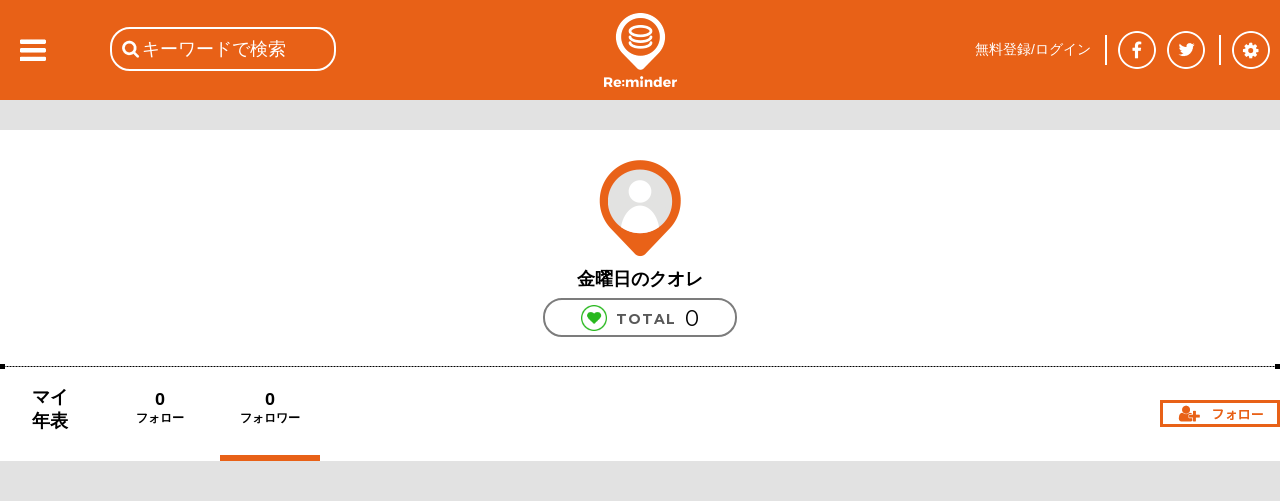

--- FILE ---
content_type: text/html; charset=utf-8
request_url: https://www.google.com/recaptcha/api2/aframe
body_size: 269
content:
<!DOCTYPE HTML><html><head><meta http-equiv="content-type" content="text/html; charset=UTF-8"></head><body><script nonce="w5BZyWdc7LXUwTIWcjv2BQ">/** Anti-fraud and anti-abuse applications only. See google.com/recaptcha */ try{var clients={'sodar':'https://pagead2.googlesyndication.com/pagead/sodar?'};window.addEventListener("message",function(a){try{if(a.source===window.parent){var b=JSON.parse(a.data);var c=clients[b['id']];if(c){var d=document.createElement('img');d.src=c+b['params']+'&rc='+(localStorage.getItem("rc::a")?sessionStorage.getItem("rc::b"):"");window.document.body.appendChild(d);sessionStorage.setItem("rc::e",parseInt(sessionStorage.getItem("rc::e")||0)+1);localStorage.setItem("rc::h",'1769716840702');}}}catch(b){}});window.parent.postMessage("_grecaptcha_ready", "*");}catch(b){}</script></body></html>